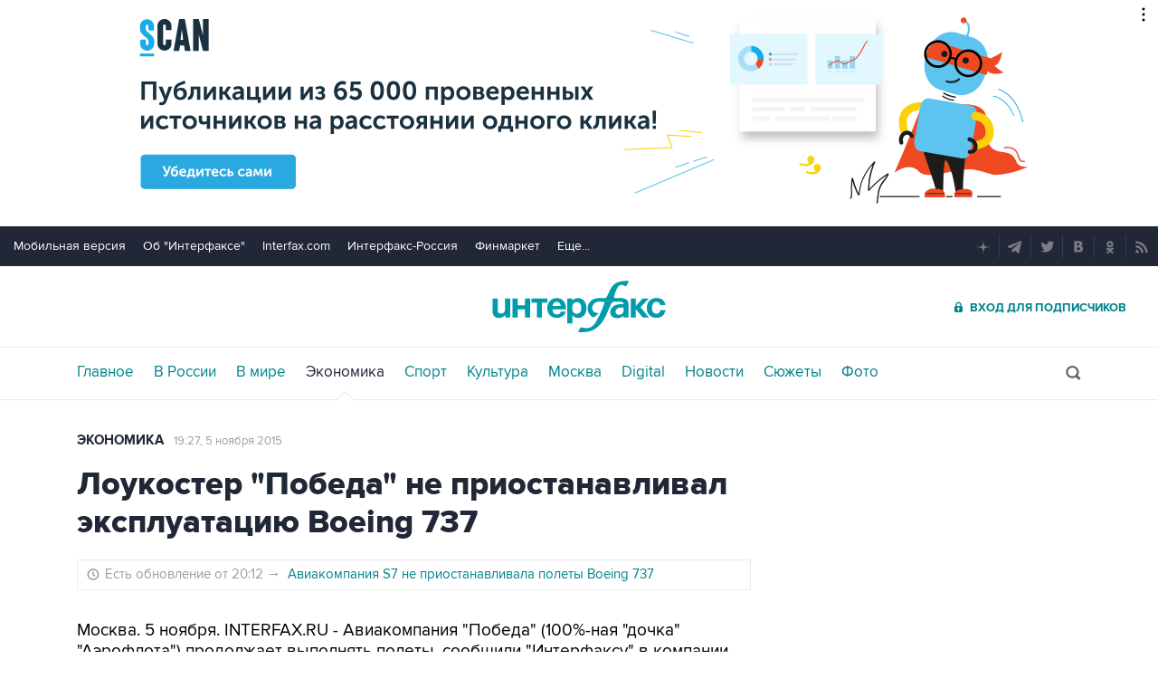

--- FILE ---
content_type: text/html
request_url: https://tns-counter.ru/nc01a**R%3Eundefined*interfax_ru/ru/UTF-8/tmsec=interfax/900366400***
body_size: -73
content:
85FF6E05697E8093X1769898131:85FF6E05697E8093X1769898131